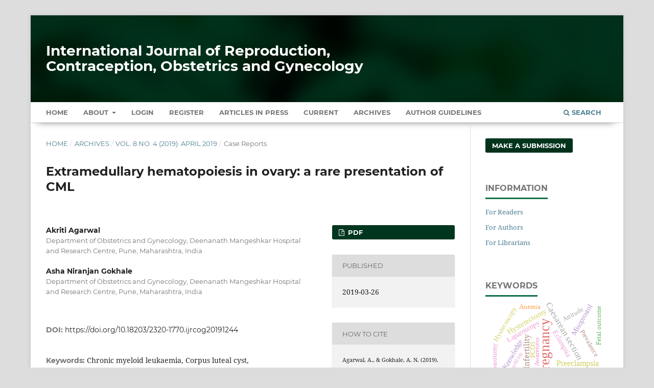

--- FILE ---
content_type: text/html; charset=utf-8
request_url: https://www.ijrcog.org/index.php/ijrcog/article/view/6106
body_size: 8822
content:
<!DOCTYPE html>
<html lang="en-US" xml:lang="en-US">
<head>
	<meta charset="utf-8">
	<meta name="viewport" content="width=device-width, initial-scale=1.0" />
	<title>
		Extramedullary hematopoiesis in ovary: a rare presentation of CML
							| International Journal of Reproduction, Contraception, Obstetrics and Gynecology
			</title>

	
<meta name="generator" content="Open Journal Systems 3.3.0.13">
<meta name="gs_meta_revision" content="1.1"/>
<meta name="citation_journal_title" content="International Journal of Reproduction, Contraception, Obstetrics and Gynecology"/>
<meta name="citation_journal_abbrev" content="Int J Reprod Contracept Obstet Gynecol"/>
<meta name="citation_issn" content="2320-1789"/> 
<meta name="citation_author" content="Akriti Agarwal"/>
<meta name="citation_author_institution" content="Department of Obstetrics and Gynecology, Deenanath Mangeshkar Hospital and Research Centre, Pune, Maharashtra, India"/>
<meta name="citation_author" content="Asha Niranjan Gokhale"/>
<meta name="citation_author_institution" content="Department of Obstetrics and Gynecology, Deenanath Mangeshkar Hospital and Research Centre, Pune, Maharashtra, India"/>
<meta name="citation_title" content="Extramedullary hematopoiesis in ovary: a rare presentation of CML"/>
<meta name="citation_language" content="en"/>
<meta name="citation_date" content="2019/03/26"/>
<meta name="citation_volume" content="8"/>
<meta name="citation_issue" content="4"/>
<meta name="citation_firstpage" content="1689"/>
<meta name="citation_lastpage" content="1691"/>
<meta name="citation_doi" content="10.18203/2320-1770.ijrcog20191244"/>
<meta name="citation_abstract_html_url" content="https://www.ijrcog.org/index.php/ijrcog/article/view/6106"/>
<meta name="citation_keywords" xml:lang="en" content="Chronic myeloid leukaemia"/>
<meta name="citation_keywords" xml:lang="en" content="Corpus luteal cyst"/>
<meta name="citation_keywords" xml:lang="en" content="Extramedullary hematopoisis"/>
<meta name="citation_keywords" xml:lang="en" content="Haemoperitoneum"/>
<meta name="citation_pdf_url" content="https://www.ijrcog.org/index.php/ijrcog/article/download/6106/4424"/>
<meta name="citation_reference" content="Soni A, Paluri R, Deal T, Peker D. Extramedullary Involvement by chronic myelogeneous leukemia in five patients with unusual clinicopathologic features: A review of the effectiveness of tyrosine kinase inhibitors. J Clin Med Res. 2016;8(6):480-5."/>
<meta name="citation_reference" content="Swerdlow SH, Cancer IAfRo, Organization WH. WHO classification of tumours of hematopoietic and lymphoid tissues. International Agency for Research on Cancer. 2008"/>
<meta name="citation_reference" content="Besa EC. Is minimal residual disease in the peripheral-blood stem-cell transplantation of chronic myelogenous leukemia important? J Clin Oncol. 1997;15(9):3166-7."/>
<meta name="citation_reference" content="Jabbour E, Kantarjian H. Chronic myeloid leukemia: 2016 update on diagnosis, therapy and monitoring. Am J Hematol. 2016;91:252-65."/>
<meta name="citation_reference" content="Palatnik A, Narayan R, Walters M. Extramedullary hematopoiesis involving uterus, fallopian tubes and ovaries, mimicking bilateral tuboovarian abscesses. Int J Gynecol Pathol. 2010;31:584-7."/>
<meta name="citation_reference" content="Rabischong B, Larrain D, Charpy C, Déchelotte PJ, Mage G. Extramedullary hematopoiesis and myeloid metaplasia of the ovaries and tubes in a patient with myelofibrosis: Case report and concise review of the reported cases. J Clin Oncol. 2010;28:511-2."/>
<meta name="citation_reference" content="Bulus H, Koyuncu A, Yildiz M, Coskun A, Koklu S, Akbal E. Chronic myeloid leukemia presenting with spontaneous splenic rupture. Am Surg. 2012;78(1):E28-9."/>
<meta name="citation_reference" content="Chaudhary V, Sachdeva P, Karanth P, Arora R. Spontaneous hemoperitoneum in chronic myeloid leukemia: An unusual etiology. J Hematol. 2013;2(1):40-1."/>
<meta name="citation_reference" content="Mughal TI, Goldman JM. Chronic myeloid leukemia: the value of tyrosine kinase inhibition. Am J Cancer. 2003;2(5):305-311."/>
<link rel="schema.DC" href="https://purl.org/dc/elements/1.1/" />
<meta name="DC.Creator.PersonalName" content="Akriti Agarwal"/>
<meta name="DC.Creator.PersonalName" content="Asha Niranjan Gokhale"/>
<meta name="DC.Date.created" scheme="ISO8601" content="2019-03-26"/>
<meta name="DC.Date.dateSubmitted" scheme="ISO8601" content="2019-01-07"/>
<meta name="DC.Date.issued" scheme="ISO8601" content="2019-03-26"/>
<meta name="DC.Date.modified" scheme="ISO8601" content="2019-03-27"/>
<meta name="DC.Description" xml:lang="en" content="Extramedullary hematopoiesis (EMH) is a rare phenomenon, and represents infiltration and proliferation of myeloid, erythroid, and megakaryocytic cells in non-bone marrow sites. Extramedullary hematopoiesis (EMH) is normal during fetal life, but after birth, the presence of EMH is considered to be abnormal.  EMH has been associated with CML (chronic myeloid leukaemia). Lymph node is the most common site of involvement, other sites being the abdomen (liver, spleen) and thorax (bone, mediastinum) but very rarely in the gynecological tract. Here authors report a case of a 20-year young female, a known case of CML who presented with abdominal pain with hemoperitonium, with negative urine pregnancy test. Initially hemorrhagic corpus luteal cyst was thought to be the cause of hemoperitonium and patient was taken for surgery wherein histopathology confirmed the diagnosis of extra medullary hematopoiesis of ovary. Women with CML when presents with hemoperitoneum, extramedullary hematopoiesis should be a differential diagnosis apart from rupture ectopic and other causes of spontaneous hemoperitoneum.  Patient was started on imatinib after diagnosis and is doing well."/>
<meta name="DC.Format" scheme="IMT" content="application/pdf"/>
<meta name="DC.Identifier" content="6106"/>
<meta name="DC.Identifier.pageNumber" content="1689-1691"/>
<meta name="DC.Identifier.DOI" content="10.18203/2320-1770.ijrcog20191244"/>
<meta name="DC.Identifier.URI" content="https://www.ijrcog.org/index.php/ijrcog/article/view/6106"/>
<meta name="DC.Language" scheme="ISO639-1" content="en"/>
<meta name="DC.Rights" content="Copyright (c) 2019 International Journal of Reproduction, Contraception, Obstetrics and Gynecology"/>
<meta name="DC.Rights" content=""/>
<meta name="DC.Source" content="International Journal of Reproduction, Contraception, Obstetrics and Gynecology"/>
<meta name="DC.Source.ISSN" content="2320-1789"/>
<meta name="DC.Source.Issue" content="4"/>
<meta name="DC.Source.Volume" content="8"/>
<meta name="DC.Source.URI" content="https://www.ijrcog.org/index.php/ijrcog"/>
<meta name="DC.Subject" xml:lang="en" content="Chronic myeloid leukaemia"/>
<meta name="DC.Subject" xml:lang="en" content="Corpus luteal cyst"/>
<meta name="DC.Subject" xml:lang="en" content="Extramedullary hematopoisis"/>
<meta name="DC.Subject" xml:lang="en" content="Haemoperitoneum"/>
<meta name="DC.Title" content="Extramedullary hematopoiesis in ovary: a rare presentation of CML"/>
<meta name="DC.Type" content="Text.Serial.Journal"/>
<meta name="DC.Type.articleType" content="Case Reports"/>
<link rel="alternate" type="application/atom+xml" href="https://www.ijrcog.org/index.php/ijrcog/gateway/plugin/AnnouncementFeedGatewayPlugin/atom">
<link rel="alternate" type="application/rdf+xml" href="https://www.ijrcog.org/index.php/ijrcog/gateway/plugin/AnnouncementFeedGatewayPlugin/rss">
<link rel="alternate" type="application/rss+xml" href="https://www.ijrcog.org/index.php/ijrcog/gateway/plugin/AnnouncementFeedGatewayPlugin/rss2">
	<link rel="stylesheet" href="https://www.ijrcog.org/index.php/ijrcog/$$$call$$$/page/page/css?name=stylesheet" type="text/css" /><link rel="stylesheet" href="https://www.ijrcog.org/lib/pkp/styles/fontawesome/fontawesome.css?v=3.3.0.13" type="text/css" /><link rel="stylesheet" href="https://www.ijrcog.org/plugins/generic/citations/css/citations.css?v=3.3.0.13" type="text/css" /><link rel="stylesheet" href="https://www.ijrcog.org/plugins/generic/paperbuzz/paperbuzzviz/assets/css/paperbuzzviz.css?v=3.3.0.13" type="text/css" /><link rel="stylesheet" href="https://www.ijrcog.org/public/journals/1/styleSheet.css?d=2024-12-25+18%3A17%3A48" type="text/css" />
</head>
<body class="pkp_page_article pkp_op_view" dir="ltr">

	<div class="pkp_structure_page">

				<header class="pkp_structure_head" id="headerNavigationContainer" role="banner">
						 <nav class="cmp_skip_to_content" aria-label="Jump to content links">
	<a href="#pkp_content_main">Skip to main content</a>
	<a href="#siteNav">Skip to main navigation menu</a>
		<a href="#pkp_content_footer">Skip to site footer</a>
</nav>

			<div class="pkp_head_wrapper">

				<div class="pkp_site_name_wrapper">
					<button class="pkp_site_nav_toggle">
						<span>Open Menu</span>
					</button>
										<div class="pkp_site_name">
																<a href="						https://www.ijrcog.org/index.php/ijrcog/index
					" class="is_text" style="text-transform: none;text-decoration: none;">International Journal of Reproduction, Contraception, Obstetrics and Gynecology</a>
										</div>
				</div>

				
				<nav class="pkp_site_nav_menu" aria-label="Site Navigation">
					<a id="siteNav"></a>
					<div class="pkp_navigation_primary_row">
						<div class="pkp_navigation_primary_wrapper">
																				<ul id="navigationPrimary" class="pkp_navigation_primary pkp_nav_list">
		<li class><a href="https://www.ijrcog.org/index.php/ijrcog/index">Home</a></li>
								<li class="">
				<a href="https://www.ijrcog.org/index.php/ijrcog/about">
					About
				</a>
									<ul>
																					<li class="">
									<a href="https://www.ijrcog.org/index.php/ijrcog/about">
										About the Journal
									</a>
								</li>
																												<li class="">
									<a href="https://www.ijrcog.org/index.php/ijrcog/about/submissions">
										Submissions
									</a>
								</li>
																												<li class="">
									<a href="https://www.ijrcog.org/index.php/ijrcog/about/editorialTeam">
										Editorial Team
									</a>
								</li>
																												<li class="">
									<a href="https://www.ijrcog.org/index.php/ijrcog/about/privacy">
										Privacy Statement
									</a>
								</li>
																												<li class="">
									<a href="https://www.ijrcog.org/index.php/ijrcog/about/contact">
										Contact
									</a>
								</li>
																		</ul>
							</li>
															<li class="">
				<a href="https://www.ijrcog.org/index.php/ijrcog/login">
					Login
				</a>
							</li>
								<li class="">
				<a href="https://www.ijrcog.org/index.php/ijrcog/user/register">
					Register
				</a>
							</li>
								<li class="">
				<a href="https://www.ijrcog.org/index.php/ijrcog/issue/view/7">
					Articles In Press
				</a>
							</li>
								<li class="">
				<a href="https://www.ijrcog.org/index.php/ijrcog/issue/current">
					Current
				</a>
							</li>
								<li class="">
				<a href="https://www.ijrcog.org/index.php/ijrcog/issue/archive">
					Archives
				</a>
							</li>
				<li class><a href="https://www.ijrcog.org/index.php/ijrcog/about/submissions#authorGuidelines">Author Guidelines</a></li>
	</ul>

				

																						<div class="pkp_navigation_search_wrapper">
									<a href="https://www.ijrcog.org/index.php/ijrcog/search" class="pkp_search pkp_search_desktop">
										<span class="fa fa-search" aria-hidden="true"></span>
										Search
									</a>
								</div>
													</div>
					</div>
				</nav>
			</div><!-- .pkp_head_wrapper -->
		</header><!-- .pkp_structure_head -->

						<div class="pkp_structure_content has_sidebar">
			<div class="pkp_structure_main" role="main">
				<a id="pkp_content_main"></a>

<div class="page page_article">
			<nav class="cmp_breadcrumbs" role="navigation" aria-label="You are here:">
	<ol>
		<li>
			<a href="https://www.ijrcog.org/index.php/ijrcog/index">
				Home
			</a>
			<span class="separator">/</span>
		</li>
		<li>
			<a href="https://www.ijrcog.org/index.php/ijrcog/issue/archive">
				Archives
			</a>
			<span class="separator">/</span>
		</li>
					<li>
				<a href="https://www.ijrcog.org/index.php/ijrcog/issue/view/61">
					Vol. 8 No. 4 (2019): April 2019
				</a>
				<span class="separator">/</span>
			</li>
				<li class="current" aria-current="page">
			<span aria-current="page">
									Case Reports
							</span>
		</li>
	</ol>
</nav>
	
		  	 <article class="obj_article_details">

		
	<h1 class="page_title">
		Extramedullary hematopoiesis in ovary: a rare presentation of CML
	</h1>

	
	<div class="row">
		<div class="main_entry">

							<section class="item authors">
					<h2 class="pkp_screen_reader">Authors</h2>
					<ul class="authors">
											<li>
							<span class="name">
								Akriti Agarwal
							</span>
															<span class="affiliation">
									Department of Obstetrics and Gynecology, Deenanath Mangeshkar Hospital and Research Centre, Pune, Maharashtra, India
																	</span>
																				</li>
											<li>
							<span class="name">
								Asha Niranjan Gokhale
							</span>
															<span class="affiliation">
									Department of Obstetrics and Gynecology, Deenanath Mangeshkar Hospital and Research Centre, Pune, Maharashtra, India
																	</span>
																				</li>
										</ul>
				</section>
			
																												<section class="item doi">
						<h2 class="label">
														DOI:
						</h2>
						<span class="value">
							<a href="https://doi.org/10.18203/2320-1770.ijrcog20191244">
								https://doi.org/10.18203/2320-1770.ijrcog20191244
							</a>
						</span>
					</section>
							
									<section class="item keywords">
				<h2 class="label">
										Keywords:
				</h2>
				<span class="value">
											Chronic myeloid leukaemia, 											Corpus luteal cyst, 											Extramedullary hematopoisis, 											Haemoperitoneum									</span>
			</section>
			
										<section class="item abstract">
					<h2 class="label">Abstract</h2>
					<p>Extramedullary hematopoiesis (EMH) is a rare phenomenon, and represents infiltration and proliferation of myeloid, erythroid, and megakaryocytic cells in non-bone marrow sites. Extramedullary hematopoiesis (EMH) is normal during fetal life, but after birth, the presence of EMH is considered to be abnormal.  EMH has been associated with CML (chronic myeloid leukaemia). Lymph node is the most common site of involvement, other sites being the abdomen (liver, spleen) and thorax (bone, mediastinum) but very rarely in the gynecological tract. Here authors report a case of a 20-year young female, a known case of CML who presented with abdominal pain with hemoperitonium, with negative urine pregnancy test. Initially hemorrhagic corpus luteal cyst was thought to be the cause of hemoperitonium and patient was taken for surgery wherein histopathology confirmed the diagnosis of extra medullary hematopoiesis of ovary. Women with CML when presents with hemoperitoneum, extramedullary hematopoiesis should be a differential diagnosis apart from rupture ectopic and other causes of spontaneous hemoperitoneum.  Patient was started on imatinib after diagnosis and is doing well.</p>
				</section>
			
			<div class="item downloads_chart">
	<h3 class="label">
		Metrics
	</h3>
	<div id="paperbuzz"><div id="loading">Metrics Loading ...</div></div>
	<script type="62e19e2ae7d431d6b5e3f09d-text/javascript">
		window.onload = function () {
			var options = {
				paperbuzzStatsJson: JSON.parse('{\"altmetrics_sources\":[{\"events\":null,\"events_count\":353,\"events_count_by_day\":null,\"events_count_by_month\":[{\"count\":2,\"date\":\"2020-02\"},{\"count\":6,\"date\":\"2023-02\"},{\"count\":11,\"date\":\"2023-03\"},{\"count\":37,\"date\":\"2023-04\"},{\"count\":5,\"date\":\"2023-05\"},{\"count\":4,\"date\":\"2023-06\"},{\"count\":7,\"date\":\"2023-07\"},{\"count\":5,\"date\":\"2023-08\"},{\"count\":4,\"date\":\"2023-09\"},{\"count\":9,\"date\":\"2023-10\"},{\"count\":7,\"date\":\"2023-11\"},{\"count\":2,\"date\":\"2023-12\"},{\"count\":3,\"date\":\"2024-01\"},{\"count\":4,\"date\":\"2024-02\"},{\"count\":4,\"date\":\"2024-03\"},{\"count\":9,\"date\":\"2024-04\"},{\"count\":12,\"date\":\"2024-05\"},{\"count\":9,\"date\":\"2024-06\"},{\"count\":10,\"date\":\"2024-07\"},{\"count\":6,\"date\":\"2024-08\"},{\"count\":2,\"date\":\"2024-09\"},{\"count\":5,\"date\":\"2024-10\"},{\"count\":9,\"date\":\"2024-11\"},{\"count\":13,\"date\":\"2024-12\"},{\"count\":12,\"date\":\"2025-01\"},{\"count\":5,\"date\":\"2025-02\"},{\"count\":15,\"date\":\"2025-03\"},{\"count\":18,\"date\":\"2025-04\"},{\"count\":15,\"date\":\"2025-05\"},{\"count\":7,\"date\":\"2025-06\"},{\"count\":15,\"date\":\"2025-07\"},{\"count\":15,\"date\":\"2025-08\"},{\"count\":35,\"date\":\"2025-09\"},{\"count\":8,\"date\":\"2025-10\"},{\"count\":5,\"date\":\"2025-11\"},{\"count\":13,\"date\":\"2025-12\"},{\"count\":5,\"date\":\"2026-01\"}],\"events_count_by_year\":[{\"count\":2,\"date\":null},{\"count\":97,\"date\":null},{\"count\":86,\"date\":null},{\"count\":163,\"date\":null},{\"count\":5,\"date\":null}],\"source\":{\"display_name\":\"PDF views\"},\"source_id\":\"pdf\"}]}'),
				minItemsToShowGraph: {
					minEventsForYearly: 10,
					minEventsForMonthly: 10,
					minEventsForDaily: 6,
					minYearsForYearly: 3,
					minMonthsForMonthly: 2,
					minDaysForDaily: 1 //first 30 days only
				},
				graphheight: 150,
				graphwidth: 300,
				showTitle: false,
				showMini: false,
								published_date: [2019, 3, 26],
							}

			var paperbuzzviz = undefined;
			paperbuzzviz = new PaperbuzzViz(options);
			paperbuzzviz.initViz();
		}
	</script>
</div>

																										
										<section class="item references" style="word-break: break-word;">
					<h2 class="label">
						References
					</h2>
					<div class="value">
																					<p>Soni A, Paluri R, Deal T, Peker D. Extramedullary Involvement by chronic myelogeneous leukemia in five patients with unusual clinicopathologic features: A review of the effectiveness of tyrosine kinase inhibitors. J Clin Med Res. 2016;8(6):480-5. </p>
															<p>Swerdlow SH, Cancer IAfRo, Organization WH. WHO classification of tumours of hematopoietic and lymphoid tissues. International Agency for Research on Cancer. 2008 </p>
															<p>Besa EC. Is minimal residual disease in the peripheral-blood stem-cell transplantation of chronic myelogenous leukemia important? J Clin Oncol. 1997;15(9):3166-7. </p>
															<p>Jabbour E, Kantarjian H. Chronic myeloid leukemia: 2016 update on diagnosis, therapy and monitoring. Am J Hematol. 2016;91:252-65. </p>
															<p>Palatnik A, Narayan R, Walters M. Extramedullary hematopoiesis involving uterus, fallopian tubes and ovaries, mimicking bilateral tuboovarian abscesses. Int J Gynecol Pathol. 2010;31:584-7. </p>
															<p>Rabischong B, Larrain D, Charpy C, Déchelotte PJ, Mage G. Extramedullary hematopoiesis and myeloid metaplasia of the ovaries and tubes in a patient with myelofibrosis: Case report and concise review of the reported cases. J Clin Oncol. 2010;28:511-2. </p>
															<p>Bulus H, Koyuncu A, Yildiz M, Coskun A, Koklu S, Akbal E. Chronic myeloid leukemia presenting with spontaneous splenic rupture. Am Surg. 2012;78(1):E28-9. </p>
															<p>Chaudhary V, Sachdeva P, Karanth P, Arora R. Spontaneous hemoperitoneum in chronic myeloid leukemia: An unusual etiology. J Hematol. 2013;2(1):40-1. </p>
															<p>Mughal TI, Goldman JM. Chronic myeloid leukemia: the value of tyrosine kinase inhibition. Am J Cancer. 2003;2(5):305-311. </p>
																		</div>
				</section>
			
		</div><!-- .main_entry -->

		<div class="entry_details">

						
										<div class="item galleys">
					<h2 class="pkp_screen_reader">
						Downloads
					</h2>
					<ul class="value galleys_links">
													<li>
								
	
							

<a class="obj_galley_link pdf" href="https://www.ijrcog.org/index.php/ijrcog/article/view/6106/4424">

		
	PDF

	</a>
							</li>
											</ul>
				</div>
						
						<div class="item published">
				<section class="sub_item">
					<h2 class="label">
						Published
					</h2>
					<div class="value">
																			<span>2019-03-26</span>
																	</div>
				</section>
							</div>
			
										<div class="item citation">
					<section class="sub_item citation_display">
						<h2 class="label">
							How to Cite
						</h2>
						<div class="value">
							<div id="citationOutput" role="region" aria-live="polite">
								<div class="csl-bib-body">
  <div class="csl-entry">Agarwal, A., &#38; Gokhale, A. N. (2019). Extramedullary hematopoiesis in ovary: a rare presentation of CML. <i>International Journal of Reproduction, Contraception, Obstetrics and Gynecology</i>, <i>8</i>(4), 1689–1691. https://doi.org/10.18203/2320-1770.ijrcog20191244</div>
</div>
							</div>
							<div class="citation_formats">
								<button class="cmp_button citation_formats_button" aria-controls="cslCitationFormats" aria-expanded="false" data-csl-dropdown="true">
									More Citation Formats
								</button>
								<div id="cslCitationFormats" class="citation_formats_list" aria-hidden="true">
									<ul class="citation_formats_styles">
																					<li>
												<a
													aria-controls="citationOutput"
													href="https://www.ijrcog.org/index.php/ijrcog/citationstylelanguage/get/acm-sig-proceedings?submissionId=6106&amp;publicationId=5153"
													data-load-citation
													data-json-href="https://www.ijrcog.org/index.php/ijrcog/citationstylelanguage/get/acm-sig-proceedings?submissionId=6106&amp;publicationId=5153&amp;return=json"
												>
													ACM
												</a>
											</li>
																					<li>
												<a
													aria-controls="citationOutput"
													href="https://www.ijrcog.org/index.php/ijrcog/citationstylelanguage/get/acs-nano?submissionId=6106&amp;publicationId=5153"
													data-load-citation
													data-json-href="https://www.ijrcog.org/index.php/ijrcog/citationstylelanguage/get/acs-nano?submissionId=6106&amp;publicationId=5153&amp;return=json"
												>
													ACS
												</a>
											</li>
																					<li>
												<a
													aria-controls="citationOutput"
													href="https://www.ijrcog.org/index.php/ijrcog/citationstylelanguage/get/apa?submissionId=6106&amp;publicationId=5153"
													data-load-citation
													data-json-href="https://www.ijrcog.org/index.php/ijrcog/citationstylelanguage/get/apa?submissionId=6106&amp;publicationId=5153&amp;return=json"
												>
													APA
												</a>
											</li>
																					<li>
												<a
													aria-controls="citationOutput"
													href="https://www.ijrcog.org/index.php/ijrcog/citationstylelanguage/get/associacao-brasileira-de-normas-tecnicas?submissionId=6106&amp;publicationId=5153"
													data-load-citation
													data-json-href="https://www.ijrcog.org/index.php/ijrcog/citationstylelanguage/get/associacao-brasileira-de-normas-tecnicas?submissionId=6106&amp;publicationId=5153&amp;return=json"
												>
													ABNT
												</a>
											</li>
																					<li>
												<a
													aria-controls="citationOutput"
													href="https://www.ijrcog.org/index.php/ijrcog/citationstylelanguage/get/chicago-author-date?submissionId=6106&amp;publicationId=5153"
													data-load-citation
													data-json-href="https://www.ijrcog.org/index.php/ijrcog/citationstylelanguage/get/chicago-author-date?submissionId=6106&amp;publicationId=5153&amp;return=json"
												>
													Chicago
												</a>
											</li>
																					<li>
												<a
													aria-controls="citationOutput"
													href="https://www.ijrcog.org/index.php/ijrcog/citationstylelanguage/get/harvard-cite-them-right?submissionId=6106&amp;publicationId=5153"
													data-load-citation
													data-json-href="https://www.ijrcog.org/index.php/ijrcog/citationstylelanguage/get/harvard-cite-them-right?submissionId=6106&amp;publicationId=5153&amp;return=json"
												>
													Harvard
												</a>
											</li>
																					<li>
												<a
													aria-controls="citationOutput"
													href="https://www.ijrcog.org/index.php/ijrcog/citationstylelanguage/get/ieee?submissionId=6106&amp;publicationId=5153"
													data-load-citation
													data-json-href="https://www.ijrcog.org/index.php/ijrcog/citationstylelanguage/get/ieee?submissionId=6106&amp;publicationId=5153&amp;return=json"
												>
													IEEE
												</a>
											</li>
																					<li>
												<a
													aria-controls="citationOutput"
													href="https://www.ijrcog.org/index.php/ijrcog/citationstylelanguage/get/modern-language-association?submissionId=6106&amp;publicationId=5153"
													data-load-citation
													data-json-href="https://www.ijrcog.org/index.php/ijrcog/citationstylelanguage/get/modern-language-association?submissionId=6106&amp;publicationId=5153&amp;return=json"
												>
													MLA
												</a>
											</li>
																					<li>
												<a
													aria-controls="citationOutput"
													href="https://www.ijrcog.org/index.php/ijrcog/citationstylelanguage/get/turabian-fullnote-bibliography?submissionId=6106&amp;publicationId=5153"
													data-load-citation
													data-json-href="https://www.ijrcog.org/index.php/ijrcog/citationstylelanguage/get/turabian-fullnote-bibliography?submissionId=6106&amp;publicationId=5153&amp;return=json"
												>
													Turabian
												</a>
											</li>
																					<li>
												<a
													aria-controls="citationOutput"
													href="https://www.ijrcog.org/index.php/ijrcog/citationstylelanguage/get/vancouver?submissionId=6106&amp;publicationId=5153"
													data-load-citation
													data-json-href="https://www.ijrcog.org/index.php/ijrcog/citationstylelanguage/get/vancouver?submissionId=6106&amp;publicationId=5153&amp;return=json"
												>
													Vancouver
												</a>
											</li>
																			</ul>
																			<div class="label">
											Download Citation
										</div>
										<ul class="citation_formats_styles">
																							<li>
													<a href="https://www.ijrcog.org/index.php/ijrcog/citationstylelanguage/download/ris?submissionId=6106&amp;publicationId=5153">
														<span class="fa fa-download"></span>
														Endnote/Zotero/Mendeley (RIS)
													</a>
												</li>
																							<li>
													<a href="https://www.ijrcog.org/index.php/ijrcog/citationstylelanguage/download/bibtex?submissionId=6106&amp;publicationId=5153">
														<span class="fa fa-download"></span>
														BibTeX
													</a>
												</li>
																					</ul>
																	</div>
							</div>
						</div>
					</section>
				</div>
			
										<div class="item issue">

											<section class="sub_item">
							<h2 class="label">
								Issue
							</h2>
							<div class="value">
								<a class="title" href="https://www.ijrcog.org/index.php/ijrcog/issue/view/61">
									Vol. 8 No. 4 (2019): April 2019
								</a>
							</div>
						</section>
					
											<section class="sub_item">
							<h2 class="label">
								Section
							</h2>
							<div class="value">
								Case Reports
							</div>
						</section>
					
									</div>
			
															
						
			<div class="item citations-container" data-image-path="https://www.ijrcog.org/plugins/generic/citations/images/" data-citations-url="https://www.ijrcog.org/index.php/ijrcog/citations/get?citationsId=10.18203%2F2320-1770.ijrcog20191244&amp;citationsShowList=1&amp;citationsProvider=crossref"
     data-citations-provider="crossref" data-citations-total="1" data-citations-list="1"
     data-show-google="1" data-show-pmc="1">
	<div id="citations-loader"></div>
	<div class="citations-count">
		<div class="citations-count-crossref">
			<img class="img-fluid" src="https://www.ijrcog.org/plugins/generic/citations/images/crossref.png" alt="Crossref"/>
			<div class="badge_total"></div>
		</div>
		<div class="citations-count-scopus">
			<img src="https://www.ijrcog.org/plugins/generic/citations/images/scopus.png" alt="Scopus"/>
			<br/>
			<span class="badge_total"></span>
		</div>
		<div class="citations-count-google">
			<a href="https://scholar.google.com/scholar?q=10.18203/2320-1770.ijrcog20191244" target="_blank" rel="noreferrer">
				<img src="https://www.ijrcog.org/plugins/generic/citations/images/scholar.png" alt="Google Scholar"/>
			</a>
		</div>
		<div class="citations-count-pmc">
			<a href="http://europepmc.org/search?scope=fulltext&query=(REF:10.18203/2320-1770.ijrcog20191244)" target="_blank" rel="noreferrer">
				<img src="https://www.ijrcog.org/plugins/generic/citations/images/pmc.png" alt="Europe PMC"/>
				<br/>
				<span class="badge_total"></span>
			</a>
		</div>
	</div>
	<div class="citations-list"></div>
    </div>


		</div><!-- .entry_details -->
	</div><!-- .row -->

</article>

	

</div><!-- .page -->

	</div><!-- pkp_structure_main -->

									<div class="pkp_structure_sidebar left" role="complementary" aria-label="Sidebar">
				 
<div class="pkp_block block_make_submission">
	<h2 class="pkp_screen_reader">
		Make a Submission
	</h2>

	<div class="content">
		<a class="block_make_submission_link" href="https://www.ijrcog.org/index.php/ijrcog/about/submissions">
			Make a Submission
		</a>
	</div>
</div>
<div class="pkp_block block_information">
	<h2 class="title">Information</h2>
	<div class="content">
		<ul>
							<li>
					<a href="https://www.ijrcog.org/index.php/ijrcog/information/readers">
						For Readers
					</a>
				</li>
										<li>
					<a href="https://www.ijrcog.org/index.php/ijrcog/information/authors">
						For Authors
					</a>
				</li>
										<li>
					<a href="https://www.ijrcog.org/index.php/ijrcog/information/librarians">
						For Librarians
					</a>
				</li>
					</ul>
	</div>
</div>
<div class="pkp_block block_Keywordcloud">
	<span class="title">Keywords</span>
	<div class="content" id='wordcloud'></div>

	<script type="62e19e2ae7d431d6b5e3f09d-text/javascript">
	function randomColor() {
		var cores = ['#1f77b4', '#ff7f0e', '#2ca02c', '#d62728', '#9467bd', '#8c564b', '#e377c2', '#7f7f7f', '#bcbd22', '#17becf'];
		return cores[Math.floor(Math.random()*cores.length)];
	}

	document.addEventListener("DOMContentLoaded", function() {
		var keywords = [{"text":"Pregnancy","size":799},{"text":"Infertility","size":299},{"text":"Caesarean section","size":290},{"text":"Preeclampsia","size":264},{"text":"Maternal mortality","size":215},{"text":"Ectopic pregnancy","size":199},{"text":"Hysterectomy","size":199},{"text":"Laparoscopy","size":176},{"text":"Eclampsia","size":174},{"text":"Knowledge","size":174},{"text":"Perinatal outcome","size":173},{"text":"Misoprostol","size":165},{"text":"Contraception","size":156},{"text":"Abnormal uterine bleeding","size":152},{"text":"Maternal outcome","size":151},{"text":"Risk factors","size":145},{"text":"Pre-eclampsia","size":132},{"text":"Hysteroscopy","size":131},{"text":"Cervical cancer","size":111},{"text":"Prevalence","size":102},{"text":"Gestational diabetes mellitus","size":101},{"text":"PCOS","size":100},{"text":"Endometriosis","size":100},{"text":"Attitude","size":96},{"text":"Ultrasonography","size":95},{"text":"Maternal morbidity","size":92},{"text":"Mifepristone","size":92},{"text":"Awareness","size":91},{"text":"Ultrasound","size":88},{"text":"Histopathology","size":88},{"text":"Laparotomy","size":87},{"text":"Induction of labour","size":86},{"text":"Hypothyroidism","size":86},{"text":"Leiomyoma","size":85},{"text":"Oligohydramnios","size":83},{"text":"COVID-19","size":82},{"text":"Hypertension","size":81},{"text":"Placenta previa","size":81},{"text":"Cesarean section","size":79},{"text":"Pregnant women","size":79},{"text":"Anemia","size":79},{"text":"Complications","size":77},{"text":"Postpartum hemorrhage","size":76},{"text":"Perinatal mortality","size":75},{"text":"Family planning","size":75},{"text":"Preterm labour","size":73},{"text":"Pap smear","size":73},{"text":"Fetal outcome","size":72},{"text":"Abortion","size":71},{"text":"Fetal distress","size":71}];
		var totalWeight = 0;
		var width = 300;
		var height = 200;
		var transitionDuration = 200;	
		var length_keywords = keywords.length;
		var layout = d3.layout.cloud();

		layout.size([width, height])
			.words(keywords)
			.fontSize(function(d)
			{
				return fontSize(+d.size);
			})
			.on('end', draw);
		
		var svg = d3.select("#wordcloud").append("svg")
			.attr("viewBox", "0 0 " + width + " " + height)	
			.attr("width", '100%');		
		
		function update() {
			var words = layout.words();
			fontSize = d3.scaleLinear().range([16, 34]);
			if (words.length) {
				fontSize.domain([+words[words.length - 1].size || 1, +words[0].size]);
			}
		}
		
		keywords.forEach(function(item,index){totalWeight += item.size;});

		update();

		function draw(words, bounds) {
			var w = layout.size()[0],
                h = layout.size()[1];

			scaling = bounds
                ? Math.min(
                      w / Math.abs(bounds[1].x - w / 2),
                      w / Math.abs(bounds[0].x - w / 2),
                      h / Math.abs(bounds[1].y - h / 2),
                      h / Math.abs(bounds[0].y - h / 2),
                  ) / 2
                : 1;

			svg
			.append("g")
			.attr(
                "transform",
                "translate(" + [w >> 1, h >> 1] + ")scale(" + scaling + ")",
            )
			.selectAll("text")
				.data(words)
			.enter().append("text")
				.style("font-size", function(d) { return d.size + "px"; })
				.style("font-family", 'serif')
				.style("fill", randomColor)
				.style('cursor', 'pointer')
				.style('opacity', 0.7)
				.attr('class', 'keyword')
				.attr("text-anchor", "middle")
				.attr("transform", function(d) {
					return "translate(" + [d.x, d.y] + ")rotate(" + d.rotate + ")";
				}) 
				.text(function(d) { return d.text; })
				.on("click", function(d, i){
					window.location = "https://www.ijrcog.org/index.php/ijrcog/search?query=QUERY_SLUG".replace(/QUERY_SLUG/, encodeURIComponent(''+d.text+''));
				})
				.on("mouseover", function(d, i) {
					d3.select(this).transition()
						.duration(transitionDuration)
						.style('font-size',function(d) { return (d.size + 3) + "px"; })
						.style('opacity', 1);
				})
				.on("mouseout", function(d, i) {
					d3.select(this).transition()
						.duration(transitionDuration)
						.style('font-size',function(d) { return d.size + "px"; })
						.style('opacity', 0.7);
				})
				.on('resize', function() { update() });
		}

		layout.start();

	});

	</script>
</div><div class="pkp_block block_web_feed">
	<h2 class="title">Current Issue</h2>
	<div class="content">
		<ul>
			<li>
				<a href="https://www.ijrcog.org/index.php/ijrcog/gateway/plugin/WebFeedGatewayPlugin/atom">
					<img src="https://www.ijrcog.org/lib/pkp/templates/images/atom.svg" alt="Atom logo">
				</a>
			</li>
			<li>
				<a href="https://www.ijrcog.org/index.php/ijrcog/gateway/plugin/WebFeedGatewayPlugin/rss2">
					<img src="https://www.ijrcog.org/lib/pkp/templates/images/rss20_logo.svg" alt="RSS2 logo">
				</a>
			</li>
			<li>
				<a href="https://www.ijrcog.org/index.php/ijrcog/gateway/plugin/WebFeedGatewayPlugin/rss">
					<img src="https://www.ijrcog.org/lib/pkp/templates/images/rss10_logo.svg" alt="RSS1 logo">
				</a>
			</li>
		</ul>
	</div>
</div>

			</div><!-- pkp_sidebar.left -->
			</div><!-- pkp_structure_content -->

<div class="pkp_structure_footer_wrapper" role="contentinfo">
	<a id="pkp_content_footer"></a>

	<div class="pkp_structure_footer">

					<div class="pkp_footer_content">
				<p>International Journal of Reproduction, Contraception, Obstetrics and Gynecology. Copyright © 2026.</p>
<p>Print ISSN: 2320-1770 | Online ISSN: 2320-1789</p>
<p><a href="mailto:medipeditor@gmail.com" target="_blank" rel="noopener">medipeditor@gmail.com</a>, <a href="mailto:editor@ijrcog.org" target="_blank" rel="noopener">editor@ijrcog.org</a></p>
			</div>
			</div>
</div><!-- pkp_structure_footer_wrapper -->

</div><!-- pkp_structure_page -->

<script src="https://www.ijrcog.org/lib/pkp/lib/vendor/components/jquery/jquery.min.js?v=3.3.0.13" type="62e19e2ae7d431d6b5e3f09d-text/javascript"></script><script src="https://www.ijrcog.org/lib/pkp/lib/vendor/components/jqueryui/jquery-ui.min.js?v=3.3.0.13" type="62e19e2ae7d431d6b5e3f09d-text/javascript"></script><script src="https://www.ijrcog.org/plugins/themes/default/js/lib/popper/popper.js?v=3.3.0.13" type="62e19e2ae7d431d6b5e3f09d-text/javascript"></script><script src="https://www.ijrcog.org/plugins/themes/default/js/lib/bootstrap/util.js?v=3.3.0.13" type="62e19e2ae7d431d6b5e3f09d-text/javascript"></script><script src="https://www.ijrcog.org/plugins/themes/default/js/lib/bootstrap/dropdown.js?v=3.3.0.13" type="62e19e2ae7d431d6b5e3f09d-text/javascript"></script><script src="https://www.ijrcog.org/plugins/themes/default/js/main.js?v=3.3.0.13" type="62e19e2ae7d431d6b5e3f09d-text/javascript"></script><script src="https://www.ijrcog.org/plugins/generic/citationStyleLanguage/js/articleCitation.js?v=3.3.0.13" type="62e19e2ae7d431d6b5e3f09d-text/javascript"></script><script src="https://d3js.org/d3.v4.js?v=3.3.0.13" type="62e19e2ae7d431d6b5e3f09d-text/javascript"></script><script src="https://cdnjs.cloudflare.com/ajax/libs/d3-tip/0.9.1/d3-tip.min.js?v=3.3.0.13" type="62e19e2ae7d431d6b5e3f09d-text/javascript"></script><script src="https://www.ijrcog.org/plugins/generic/paperbuzz/paperbuzzviz/paperbuzzviz.js?v=3.3.0.13" type="62e19e2ae7d431d6b5e3f09d-text/javascript"></script><script src="https://www.ijrcog.org/plugins/generic/citations/js/citations.js?v=3.3.0.13" type="62e19e2ae7d431d6b5e3f09d-text/javascript"></script><script src="https://cdn.jsdelivr.net/gh/holtzy/D3-graph-gallery@master/LIB/d3.layout.cloud.js?v=3.3.0.13" type="62e19e2ae7d431d6b5e3f09d-text/javascript"></script><script type="62e19e2ae7d431d6b5e3f09d-text/javascript">
(function (w, d, s, l, i) { w[l] = w[l] || []; var f = d.getElementsByTagName(s)[0],
j = d.createElement(s), dl = l != 'dataLayer' ? '&l=' + l : ''; j.async = true; 
j.src = 'https://www.googletagmanager.com/gtag/js?id=' + i + dl; f.parentNode.insertBefore(j, f); 
function gtag(){dataLayer.push(arguments)}; gtag('js', new Date()); gtag('config', i); })
(window, document, 'script', 'dataLayer', 'UA-130662560-2');
</script>


<script src="/cdn-cgi/scripts/7d0fa10a/cloudflare-static/rocket-loader.min.js" data-cf-settings="62e19e2ae7d431d6b5e3f09d-|49" defer></script><script defer src="https://static.cloudflareinsights.com/beacon.min.js/vcd15cbe7772f49c399c6a5babf22c1241717689176015" integrity="sha512-ZpsOmlRQV6y907TI0dKBHq9Md29nnaEIPlkf84rnaERnq6zvWvPUqr2ft8M1aS28oN72PdrCzSjY4U6VaAw1EQ==" data-cf-beacon='{"version":"2024.11.0","token":"daacf3f80a3f49efafe14b42e6588c08","r":1,"server_timing":{"name":{"cfCacheStatus":true,"cfEdge":true,"cfExtPri":true,"cfL4":true,"cfOrigin":true,"cfSpeedBrain":true},"location_startswith":null}}' crossorigin="anonymous"></script>
</body>
</html>
